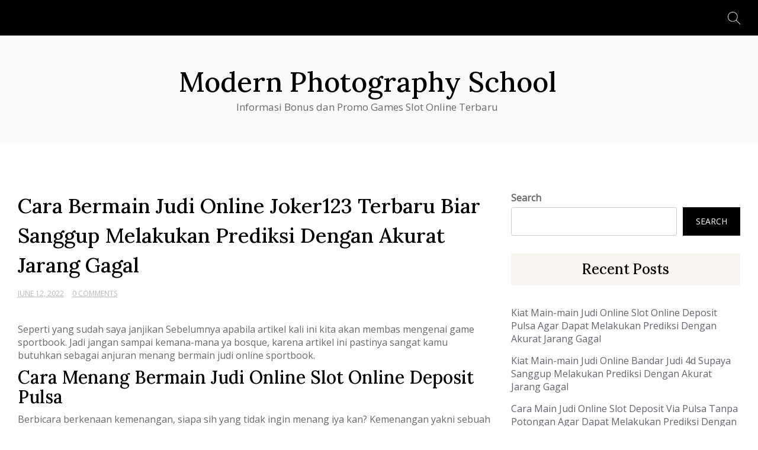

--- FILE ---
content_type: text/html; charset=UTF-8
request_url: https://modernphotographyschool.com/cara-bermain-judi-online-joker123-terbaru-biar-sanggup-melakukan-prediksi-dengan-akurat-jarang-gagal/
body_size: 8601
content:
<!doctype html>
<html lang="en-US">
<head>
	<meta charset="UTF-8">
	<meta name="viewport" content="width=device-width, initial-scale=1">
	<link rel="profile" href="https://gmpg.org/xfn/11">

	<title>Cara Bermain Judi Online Joker123 Terbaru Biar Sanggup Melakukan Prediksi Dengan Akurat Jarang Gagal &#8211; Modern Photography School</title>
<meta name='robots' content='max-image-preview:large' />
	<style>img:is([sizes="auto" i], [sizes^="auto," i]) { contain-intrinsic-size: 3000px 1500px }</style>
	<link rel='dns-prefetch' href='//fonts.googleapis.com' />
<link rel="alternate" type="application/rss+xml" title="Modern Photography School &raquo; Feed" href="https://modernphotographyschool.com/feed/" />
<link rel="alternate" type="application/rss+xml" title="Modern Photography School &raquo; Comments Feed" href="https://modernphotographyschool.com/comments/feed/" />
<script>
window._wpemojiSettings = {"baseUrl":"https:\/\/s.w.org\/images\/core\/emoji\/16.0.1\/72x72\/","ext":".png","svgUrl":"https:\/\/s.w.org\/images\/core\/emoji\/16.0.1\/svg\/","svgExt":".svg","source":{"concatemoji":"https:\/\/modernphotographyschool.com\/wp-includes\/js\/wp-emoji-release.min.js?ver=6.8.3"}};
/*! This file is auto-generated */
!function(s,n){var o,i,e;function c(e){try{var t={supportTests:e,timestamp:(new Date).valueOf()};sessionStorage.setItem(o,JSON.stringify(t))}catch(e){}}function p(e,t,n){e.clearRect(0,0,e.canvas.width,e.canvas.height),e.fillText(t,0,0);var t=new Uint32Array(e.getImageData(0,0,e.canvas.width,e.canvas.height).data),a=(e.clearRect(0,0,e.canvas.width,e.canvas.height),e.fillText(n,0,0),new Uint32Array(e.getImageData(0,0,e.canvas.width,e.canvas.height).data));return t.every(function(e,t){return e===a[t]})}function u(e,t){e.clearRect(0,0,e.canvas.width,e.canvas.height),e.fillText(t,0,0);for(var n=e.getImageData(16,16,1,1),a=0;a<n.data.length;a++)if(0!==n.data[a])return!1;return!0}function f(e,t,n,a){switch(t){case"flag":return n(e,"\ud83c\udff3\ufe0f\u200d\u26a7\ufe0f","\ud83c\udff3\ufe0f\u200b\u26a7\ufe0f")?!1:!n(e,"\ud83c\udde8\ud83c\uddf6","\ud83c\udde8\u200b\ud83c\uddf6")&&!n(e,"\ud83c\udff4\udb40\udc67\udb40\udc62\udb40\udc65\udb40\udc6e\udb40\udc67\udb40\udc7f","\ud83c\udff4\u200b\udb40\udc67\u200b\udb40\udc62\u200b\udb40\udc65\u200b\udb40\udc6e\u200b\udb40\udc67\u200b\udb40\udc7f");case"emoji":return!a(e,"\ud83e\udedf")}return!1}function g(e,t,n,a){var r="undefined"!=typeof WorkerGlobalScope&&self instanceof WorkerGlobalScope?new OffscreenCanvas(300,150):s.createElement("canvas"),o=r.getContext("2d",{willReadFrequently:!0}),i=(o.textBaseline="top",o.font="600 32px Arial",{});return e.forEach(function(e){i[e]=t(o,e,n,a)}),i}function t(e){var t=s.createElement("script");t.src=e,t.defer=!0,s.head.appendChild(t)}"undefined"!=typeof Promise&&(o="wpEmojiSettingsSupports",i=["flag","emoji"],n.supports={everything:!0,everythingExceptFlag:!0},e=new Promise(function(e){s.addEventListener("DOMContentLoaded",e,{once:!0})}),new Promise(function(t){var n=function(){try{var e=JSON.parse(sessionStorage.getItem(o));if("object"==typeof e&&"number"==typeof e.timestamp&&(new Date).valueOf()<e.timestamp+604800&&"object"==typeof e.supportTests)return e.supportTests}catch(e){}return null}();if(!n){if("undefined"!=typeof Worker&&"undefined"!=typeof OffscreenCanvas&&"undefined"!=typeof URL&&URL.createObjectURL&&"undefined"!=typeof Blob)try{var e="postMessage("+g.toString()+"("+[JSON.stringify(i),f.toString(),p.toString(),u.toString()].join(",")+"));",a=new Blob([e],{type:"text/javascript"}),r=new Worker(URL.createObjectURL(a),{name:"wpTestEmojiSupports"});return void(r.onmessage=function(e){c(n=e.data),r.terminate(),t(n)})}catch(e){}c(n=g(i,f,p,u))}t(n)}).then(function(e){for(var t in e)n.supports[t]=e[t],n.supports.everything=n.supports.everything&&n.supports[t],"flag"!==t&&(n.supports.everythingExceptFlag=n.supports.everythingExceptFlag&&n.supports[t]);n.supports.everythingExceptFlag=n.supports.everythingExceptFlag&&!n.supports.flag,n.DOMReady=!1,n.readyCallback=function(){n.DOMReady=!0}}).then(function(){return e}).then(function(){var e;n.supports.everything||(n.readyCallback(),(e=n.source||{}).concatemoji?t(e.concatemoji):e.wpemoji&&e.twemoji&&(t(e.twemoji),t(e.wpemoji)))}))}((window,document),window._wpemojiSettings);
</script>
<style id='wp-emoji-styles-inline-css'>

	img.wp-smiley, img.emoji {
		display: inline !important;
		border: none !important;
		box-shadow: none !important;
		height: 1em !important;
		width: 1em !important;
		margin: 0 0.07em !important;
		vertical-align: -0.1em !important;
		background: none !important;
		padding: 0 !important;
	}
</style>
<link rel='stylesheet' id='wp-block-library-css' href='https://modernphotographyschool.com/wp-includes/css/dist/block-library/style.min.css?ver=6.8.3' media='all' />
<style id='classic-theme-styles-inline-css'>
/*! This file is auto-generated */
.wp-block-button__link{color:#fff;background-color:#32373c;border-radius:9999px;box-shadow:none;text-decoration:none;padding:calc(.667em + 2px) calc(1.333em + 2px);font-size:1.125em}.wp-block-file__button{background:#32373c;color:#fff;text-decoration:none}
</style>
<style id='global-styles-inline-css'>
:root{--wp--preset--aspect-ratio--square: 1;--wp--preset--aspect-ratio--4-3: 4/3;--wp--preset--aspect-ratio--3-4: 3/4;--wp--preset--aspect-ratio--3-2: 3/2;--wp--preset--aspect-ratio--2-3: 2/3;--wp--preset--aspect-ratio--16-9: 16/9;--wp--preset--aspect-ratio--9-16: 9/16;--wp--preset--color--black: #000000;--wp--preset--color--cyan-bluish-gray: #abb8c3;--wp--preset--color--white: #ffffff;--wp--preset--color--pale-pink: #f78da7;--wp--preset--color--vivid-red: #cf2e2e;--wp--preset--color--luminous-vivid-orange: #ff6900;--wp--preset--color--luminous-vivid-amber: #fcb900;--wp--preset--color--light-green-cyan: #7bdcb5;--wp--preset--color--vivid-green-cyan: #00d084;--wp--preset--color--pale-cyan-blue: #8ed1fc;--wp--preset--color--vivid-cyan-blue: #0693e3;--wp--preset--color--vivid-purple: #9b51e0;--wp--preset--gradient--vivid-cyan-blue-to-vivid-purple: linear-gradient(135deg,rgba(6,147,227,1) 0%,rgb(155,81,224) 100%);--wp--preset--gradient--light-green-cyan-to-vivid-green-cyan: linear-gradient(135deg,rgb(122,220,180) 0%,rgb(0,208,130) 100%);--wp--preset--gradient--luminous-vivid-amber-to-luminous-vivid-orange: linear-gradient(135deg,rgba(252,185,0,1) 0%,rgba(255,105,0,1) 100%);--wp--preset--gradient--luminous-vivid-orange-to-vivid-red: linear-gradient(135deg,rgba(255,105,0,1) 0%,rgb(207,46,46) 100%);--wp--preset--gradient--very-light-gray-to-cyan-bluish-gray: linear-gradient(135deg,rgb(238,238,238) 0%,rgb(169,184,195) 100%);--wp--preset--gradient--cool-to-warm-spectrum: linear-gradient(135deg,rgb(74,234,220) 0%,rgb(151,120,209) 20%,rgb(207,42,186) 40%,rgb(238,44,130) 60%,rgb(251,105,98) 80%,rgb(254,248,76) 100%);--wp--preset--gradient--blush-light-purple: linear-gradient(135deg,rgb(255,206,236) 0%,rgb(152,150,240) 100%);--wp--preset--gradient--blush-bordeaux: linear-gradient(135deg,rgb(254,205,165) 0%,rgb(254,45,45) 50%,rgb(107,0,62) 100%);--wp--preset--gradient--luminous-dusk: linear-gradient(135deg,rgb(255,203,112) 0%,rgb(199,81,192) 50%,rgb(65,88,208) 100%);--wp--preset--gradient--pale-ocean: linear-gradient(135deg,rgb(255,245,203) 0%,rgb(182,227,212) 50%,rgb(51,167,181) 100%);--wp--preset--gradient--electric-grass: linear-gradient(135deg,rgb(202,248,128) 0%,rgb(113,206,126) 100%);--wp--preset--gradient--midnight: linear-gradient(135deg,rgb(2,3,129) 0%,rgb(40,116,252) 100%);--wp--preset--font-size--small: 13px;--wp--preset--font-size--medium: 20px;--wp--preset--font-size--large: 36px;--wp--preset--font-size--x-large: 42px;--wp--preset--spacing--20: 0.44rem;--wp--preset--spacing--30: 0.67rem;--wp--preset--spacing--40: 1rem;--wp--preset--spacing--50: 1.5rem;--wp--preset--spacing--60: 2.25rem;--wp--preset--spacing--70: 3.38rem;--wp--preset--spacing--80: 5.06rem;--wp--preset--shadow--natural: 6px 6px 9px rgba(0, 0, 0, 0.2);--wp--preset--shadow--deep: 12px 12px 50px rgba(0, 0, 0, 0.4);--wp--preset--shadow--sharp: 6px 6px 0px rgba(0, 0, 0, 0.2);--wp--preset--shadow--outlined: 6px 6px 0px -3px rgba(255, 255, 255, 1), 6px 6px rgba(0, 0, 0, 1);--wp--preset--shadow--crisp: 6px 6px 0px rgba(0, 0, 0, 1);}:where(.is-layout-flex){gap: 0.5em;}:where(.is-layout-grid){gap: 0.5em;}body .is-layout-flex{display: flex;}.is-layout-flex{flex-wrap: wrap;align-items: center;}.is-layout-flex > :is(*, div){margin: 0;}body .is-layout-grid{display: grid;}.is-layout-grid > :is(*, div){margin: 0;}:where(.wp-block-columns.is-layout-flex){gap: 2em;}:where(.wp-block-columns.is-layout-grid){gap: 2em;}:where(.wp-block-post-template.is-layout-flex){gap: 1.25em;}:where(.wp-block-post-template.is-layout-grid){gap: 1.25em;}.has-black-color{color: var(--wp--preset--color--black) !important;}.has-cyan-bluish-gray-color{color: var(--wp--preset--color--cyan-bluish-gray) !important;}.has-white-color{color: var(--wp--preset--color--white) !important;}.has-pale-pink-color{color: var(--wp--preset--color--pale-pink) !important;}.has-vivid-red-color{color: var(--wp--preset--color--vivid-red) !important;}.has-luminous-vivid-orange-color{color: var(--wp--preset--color--luminous-vivid-orange) !important;}.has-luminous-vivid-amber-color{color: var(--wp--preset--color--luminous-vivid-amber) !important;}.has-light-green-cyan-color{color: var(--wp--preset--color--light-green-cyan) !important;}.has-vivid-green-cyan-color{color: var(--wp--preset--color--vivid-green-cyan) !important;}.has-pale-cyan-blue-color{color: var(--wp--preset--color--pale-cyan-blue) !important;}.has-vivid-cyan-blue-color{color: var(--wp--preset--color--vivid-cyan-blue) !important;}.has-vivid-purple-color{color: var(--wp--preset--color--vivid-purple) !important;}.has-black-background-color{background-color: var(--wp--preset--color--black) !important;}.has-cyan-bluish-gray-background-color{background-color: var(--wp--preset--color--cyan-bluish-gray) !important;}.has-white-background-color{background-color: var(--wp--preset--color--white) !important;}.has-pale-pink-background-color{background-color: var(--wp--preset--color--pale-pink) !important;}.has-vivid-red-background-color{background-color: var(--wp--preset--color--vivid-red) !important;}.has-luminous-vivid-orange-background-color{background-color: var(--wp--preset--color--luminous-vivid-orange) !important;}.has-luminous-vivid-amber-background-color{background-color: var(--wp--preset--color--luminous-vivid-amber) !important;}.has-light-green-cyan-background-color{background-color: var(--wp--preset--color--light-green-cyan) !important;}.has-vivid-green-cyan-background-color{background-color: var(--wp--preset--color--vivid-green-cyan) !important;}.has-pale-cyan-blue-background-color{background-color: var(--wp--preset--color--pale-cyan-blue) !important;}.has-vivid-cyan-blue-background-color{background-color: var(--wp--preset--color--vivid-cyan-blue) !important;}.has-vivid-purple-background-color{background-color: var(--wp--preset--color--vivid-purple) !important;}.has-black-border-color{border-color: var(--wp--preset--color--black) !important;}.has-cyan-bluish-gray-border-color{border-color: var(--wp--preset--color--cyan-bluish-gray) !important;}.has-white-border-color{border-color: var(--wp--preset--color--white) !important;}.has-pale-pink-border-color{border-color: var(--wp--preset--color--pale-pink) !important;}.has-vivid-red-border-color{border-color: var(--wp--preset--color--vivid-red) !important;}.has-luminous-vivid-orange-border-color{border-color: var(--wp--preset--color--luminous-vivid-orange) !important;}.has-luminous-vivid-amber-border-color{border-color: var(--wp--preset--color--luminous-vivid-amber) !important;}.has-light-green-cyan-border-color{border-color: var(--wp--preset--color--light-green-cyan) !important;}.has-vivid-green-cyan-border-color{border-color: var(--wp--preset--color--vivid-green-cyan) !important;}.has-pale-cyan-blue-border-color{border-color: var(--wp--preset--color--pale-cyan-blue) !important;}.has-vivid-cyan-blue-border-color{border-color: var(--wp--preset--color--vivid-cyan-blue) !important;}.has-vivid-purple-border-color{border-color: var(--wp--preset--color--vivid-purple) !important;}.has-vivid-cyan-blue-to-vivid-purple-gradient-background{background: var(--wp--preset--gradient--vivid-cyan-blue-to-vivid-purple) !important;}.has-light-green-cyan-to-vivid-green-cyan-gradient-background{background: var(--wp--preset--gradient--light-green-cyan-to-vivid-green-cyan) !important;}.has-luminous-vivid-amber-to-luminous-vivid-orange-gradient-background{background: var(--wp--preset--gradient--luminous-vivid-amber-to-luminous-vivid-orange) !important;}.has-luminous-vivid-orange-to-vivid-red-gradient-background{background: var(--wp--preset--gradient--luminous-vivid-orange-to-vivid-red) !important;}.has-very-light-gray-to-cyan-bluish-gray-gradient-background{background: var(--wp--preset--gradient--very-light-gray-to-cyan-bluish-gray) !important;}.has-cool-to-warm-spectrum-gradient-background{background: var(--wp--preset--gradient--cool-to-warm-spectrum) !important;}.has-blush-light-purple-gradient-background{background: var(--wp--preset--gradient--blush-light-purple) !important;}.has-blush-bordeaux-gradient-background{background: var(--wp--preset--gradient--blush-bordeaux) !important;}.has-luminous-dusk-gradient-background{background: var(--wp--preset--gradient--luminous-dusk) !important;}.has-pale-ocean-gradient-background{background: var(--wp--preset--gradient--pale-ocean) !important;}.has-electric-grass-gradient-background{background: var(--wp--preset--gradient--electric-grass) !important;}.has-midnight-gradient-background{background: var(--wp--preset--gradient--midnight) !important;}.has-small-font-size{font-size: var(--wp--preset--font-size--small) !important;}.has-medium-font-size{font-size: var(--wp--preset--font-size--medium) !important;}.has-large-font-size{font-size: var(--wp--preset--font-size--large) !important;}.has-x-large-font-size{font-size: var(--wp--preset--font-size--x-large) !important;}
:where(.wp-block-post-template.is-layout-flex){gap: 1.25em;}:where(.wp-block-post-template.is-layout-grid){gap: 1.25em;}
:where(.wp-block-columns.is-layout-flex){gap: 2em;}:where(.wp-block-columns.is-layout-grid){gap: 2em;}
:root :where(.wp-block-pullquote){font-size: 1.5em;line-height: 1.6;}
</style>
<link rel='stylesheet' id='messina-blog-style-css' href='https://modernphotographyschool.com/wp-content/themes/messina-blog/style.css?ver=6.8.3' media='all' />
<link rel='stylesheet' id='messina-blog-font-css' href='//fonts.googleapis.com/css?family=Lora%3A500%7COpen+Sans%3A400' media='all' />
<link rel='stylesheet' id='bootstrap-css-css' href='https://modernphotographyschool.com/wp-content/themes/messina-blog/assets/css/bootstrap.min.css?ver=1.0' media='all' />
<link rel='stylesheet' id='fontawesome-css-css' href='https://modernphotographyschool.com/wp-content/themes/messina-blog/assets/css/font-awesome.css?ver=1.0' media='all' />
<link rel='stylesheet' id='slick-css-css' href='https://modernphotographyschool.com/wp-content/themes/messina-blog/assets/css/slick.css?ver=1.0' media='all' />
<link rel='stylesheet' id='ionicons-css-css' href='https://modernphotographyschool.com/wp-content/themes/messina-blog/assets/css/ionicons.css?ver=1.0' media='all' />
<link rel='stylesheet' id='messina-blog-css-css' href='https://modernphotographyschool.com/wp-content/themes/messina-blog/assets/css/messina-blog.css?ver=1.0' media='all' />
<link rel='stylesheet' id='messina-blog-media-css-css' href='https://modernphotographyschool.com/wp-content/themes/messina-blog/assets/css/media-queries.css?ver=1.0' media='all' />
<script src="https://modernphotographyschool.com/wp-includes/js/jquery/jquery.min.js?ver=3.7.1" id="jquery-core-js"></script>
<script src="https://modernphotographyschool.com/wp-includes/js/jquery/jquery-migrate.min.js?ver=3.4.1" id="jquery-migrate-js"></script>
<link rel="https://api.w.org/" href="https://modernphotographyschool.com/wp-json/" /><link rel="alternate" title="JSON" type="application/json" href="https://modernphotographyschool.com/wp-json/wp/v2/posts/1684" /><link rel="EditURI" type="application/rsd+xml" title="RSD" href="https://modernphotographyschool.com/xmlrpc.php?rsd" />
<meta name="generator" content="WordPress 6.8.3" />
<link rel="canonical" href="https://modernphotographyschool.com/cara-bermain-judi-online-joker123-terbaru-biar-sanggup-melakukan-prediksi-dengan-akurat-jarang-gagal/" />
<link rel='shortlink' href='https://modernphotographyschool.com/?p=1684' />
<link rel="alternate" title="oEmbed (JSON)" type="application/json+oembed" href="https://modernphotographyschool.com/wp-json/oembed/1.0/embed?url=https%3A%2F%2Fmodernphotographyschool.com%2Fcara-bermain-judi-online-joker123-terbaru-biar-sanggup-melakukan-prediksi-dengan-akurat-jarang-gagal%2F" />
<link rel="alternate" title="oEmbed (XML)" type="text/xml+oembed" href="https://modernphotographyschool.com/wp-json/oembed/1.0/embed?url=https%3A%2F%2Fmodernphotographyschool.com%2Fcara-bermain-judi-online-joker123-terbaru-biar-sanggup-melakukan-prediksi-dengan-akurat-jarang-gagal%2F&#038;format=xml" />
</head>

<body class="wp-singular post-template-default single single-post postid-1684 single-format-standard wp-theme-messina-blog">


<div id="page" class="site">
<a class="skip-link screen-reader-text" href="#primary">Skip to content</a>


<div class="main-wrap">
	<header id="masthead" class="site-header big-header">

		<div class="header-top">
			<div class="container">
	             <div class="row">
				 <div class="col-md-2">
				        <div class="header-social">
				        	
						<ul> 			                </ul>
						</div>

					</div>


					<div class="col-md-8">
					<div class="collapse navbar-collapse" id="navbar-collapse">
		            	<nav id="site-navigation" class="main-navigation clearfix">
		             		                    <nav id="site-navigation" class="main-navigation clearfix">
		                        <div id="menuid" class="menu"></div>		                    </nav>
		                
		            </div><!-- End navbar-collapse -->
					</div>

					<div class="col-md-2">

													<div class="header-search">
							<form role="search" method="get" class="search-form" action="https://modernphotographyschool.com/">
				<label>
					<span class="screen-reader-text">Search for:</span>
					<input type="search" class="search-field" placeholder="Search &hellip;" value="" name="s" />
				</label>
				<input type="submit" class="search-submit" value="Search" />
			</form>							</div>
											</div>


		            
				</div>
			</div>
		</div>

		<div class="bottom-header">


			<div class="container">
				<div class="row">
				<div class="site-branding">
												<div class="logo-wrap">

													<h2 class="site-title"><a href="https://modernphotographyschool.com/" rel="home">Modern Photography School</a></h2>
														<p class="site-description">Informasi Bonus dan Promo Games Slot Online Terbaru</p>
												</div>
					</div><!-- .site-branding -->
	            


	        	</div>
			</div>
		</div>





	</header><!-- #masthead -->

	<div class="header-mobile">
		<div class="site-branding">
						<div class="logo-wrap">

							<h2 class="site-title"><a href="https://modernphotographyschool.com/" rel="home">Modern Photography School</a></h2>
								<p class="site-description">Informasi Bonus dan Promo Games Slot Online Terbaru</p>
						</div>
		</div><!-- .site-branding -->


		<div class="mobile-wrap">
	        <div class="header-social">

			<ul> 			                </ul>
			</div>

	   		<div id="mobile-menu-wrap">
	        <button type="button" class="navbar-toggle collapsed" aria-controls="navbar-collapse1" data-toggle="collapse"
	                data-target="#navbar-collapse1" aria-expanded="false">
	            <span class="sr-only">Toggle navigation</span>
	            <span class="icon-bar"></span>
	            <span class="icon-bar"></span>
	            <span class="icon-bar"></span>
	        </button>

	        <div class="collapse navbar-collapse" id="navbar-collapse1">

	         	                <nav id="site-navigation" class="main-navigation clearfix">
	                    <div id="menuid" class="menu"></div>	                </nav>
	            
				<div class="header-search-form">
					<form role="search" method="get" class="search-form" action="https://modernphotographyschool.com/">
				<label>
					<span class="screen-reader-text">Search for:</span>
					<input type="search" class="search-field" placeholder="Search &hellip;" value="" name="s" />
				</label>
				<input type="submit" class="search-submit" value="Search" />
			</form>		        </div>

		    
	        </div><!-- End navbar-collapse -->
			</div>
	    </div>
	</div>
	<!-- /main-wrap -->

<div id="content" class="vb-section-content section">
    <div class="container">
        <div class="row">
            <div class="col-md-8">

                <div id="primary" class="content-area">
                    <main id="main" class="site-main">

						
<article id="post-1684" class="post-1684 post type-post status-publish format-standard hentry category-slot-online tag-joker123-apk">
	<header class="entry-header">
		<h1 class="entry-title">Cara Bermain Judi Online Joker123 Terbaru Biar Sanggup Melakukan Prediksi Dengan Akurat Jarang Gagal</h1>										<ul class="post-meta">
                            <li class="meta-date"><a href="https://modernphotographyschool.com/2022/06?day=12"><time class="entry-date published" datetime="https://modernphotographyschool.com/2022/06?day=12">June 12, 2022</time>
                                                </a></li>
                                                <li class="meta-comment"><a
                                                    href="https://modernphotographyschool.com/cara-bermain-judi-online-joker123-terbaru-biar-sanggup-melakukan-prediksi-dengan-akurat-jarang-gagal/#respond">0 Comments</a></li>
							</ul>
			</header><!-- .entry-header -->

	
	<div class="entry-content">
            <p>Seperti yang sudah saya janjikan Sebelumnya apabila artikel kali ini kita akan membas mengenai game sportbook. Jadi jangan sampai kemana-mana ya bosque, karena artikel ini pastinya sangat kamu butuhkan sebagai anjuran menang bermain judi online sportbook.</p>
<h2>Cara Menang Bermain Judi Online Slot Online Deposit Pulsa</h2>
<p>Berbicara berkenaan kemenangan, siapa sih yang tidak ingin menang iya kan? Kemenangan yakni sebuah hal yang kami inginkan. Mau bermain kategori games apapun, kami pasti berharap kemenangan. Termasuk dalam permainan judi bola.</p>
<p>Namun apakah mendapati kemenangan main-main judi bola adalah hal mudah? Pasti bakal mudah, bila kita tidak hanya mengandalkan keberuntungan semata.<br />
Lalu hal apa yang kita butuhkan biar menang bermain judi bola online? Pertama kami membutuhkan yang namanya persiapan serta kesempatann.</p>
<p>Tetapi kami juga tidak butuh khawatir dengan games ini, karena games judi bola ialah jenis judi yang cukup realitis sehingga sulit adanya penipuan.<br />
Nah, jadi tidak cuma memiliki persiapan serta kesempatan, ada beberapa cara lain yang bisa kita lakukan mendapati kemenangan main judi online bola. Mau tau cara apa sajakah itu?</p>
<p>1. Memperbanyak Pengetahuan Tentang Game Bola<br />
Cara perdana saat ingin menang dalam permainan judi online bola yakni kami perlu mengupgrade pengetahuan mengenai dunia bola.<br />
Berita yang mesti kita gali sebenarnya sangatlah luas. Diantaranya ialah berkaitan beberapa klub bola, siapa pemain yang menjadi andalan pada club tersebut, bagaimana mutu klubnya, dan beberapa kabar Yang lain Dengan berbekal berita tersebut, kami dapat meraih gambaran melakukan ketetapan yang tepat.</p>
<p>2. Mempunyai Situs Langganan Prediksi Games Bola<br />
Dengan jumlahnya website prediksi bola, bisa kita manfaatkan untuk mendapatkan info terbaru tentang turnamen bola saat ini.<br />
Umumnya pada situs prediksi bola terpercaya bakal sediakan kabar yang berkenaan dengan skor yang akan muncul berdasarkan hitungan data yang tidak asal-asalan. Tidak hanya itu, kemungkinan pemain yang bakal cidera pun dapat diberikan informasinya lewat situs tersebut. beberapa prediksi lain yang juga berkaitan dengan karakterisk klub dan pemain saat ini.<br />
Jadi situs ini sangat penting kita miliki, sebelum melakukan betting. Dengan berbekal berita pada website prediksi bola tersebut, kita dapat memperoleh kemudahan dalam melakukan taruhan.</p>
<p>3. Mencari Turnamen yang Mempunyai Odds dengan Pasaran Paling Baik<br />
Jadi disinilah sejumlah kesalan yang dilakukan oleh pemain judi bola yang ada di Indonesia. Kesalahan apa itu? Pemain judi bola Indonesia tidak jarang bermain monoton. Artinya mereka hanya fokus dengan memainkan kompetisi pada beberapa liga besar dunia saja.</p>
<p>Padahal ribuan kompetisi telah disediakan pada web bola. Jika kami dapat mempehatikan odd yang tidak Cocok sebaiknya mencari kompetisi lain yang memiliki odd yang lebih tinggi.</p>
<p>Jadi kalau kami tidak menemukan odd yang besar pada liga besar, tidak butuh ragu main-main pada tim kecil. Mengapa tidak, yang penting kan sanggup melakukan prediksi dengan serasi dan memperoleh hadiah iya kan?</p>
<p>Demikianlah beberapa cara bermain judi online bola yang dapat anda gunakan apabila inign main judi . Bagaimana cara diatas mudah bukan? Jika kamu sudah memiliki trik dasar ini, kita yakin kamu mahir memiliki kesempatan kemenangan yang sangat besar. Selamat coba bosque.</p>
	</div><!-- .entry-content -->

	<footer class="entry-footer">
            
	</footer><!-- .entry-footer -->
</article><!-- #post-1684 -->

	<nav class="navigation post-navigation" aria-label="Posts">
		<h2 class="screen-reader-text">Post navigation</h2>
		<div class="nav-links"><div class="nav-previous"><a href="https://modernphotographyschool.com/trik-main-main-judi-online-judi-slot-deposit-pulsa-biar-dapat-melakukan-prediksi-dengan-akurat-jarang-gagal/" rel="prev"><span class="nav-subtitle">Previous:</span> <span class="nav-title">Trik Main-main Judi Online Judi Slot Deposit Pulsa Biar Dapat Melakukan Prediksi Dengan Akurat Jarang Gagal</span></a></div><div class="nav-next"><a href="https://modernphotographyschool.com/trick-bermain-judi-online-agen-slot-joker123-biar-mampu-melakukan-prediksi-dengan-akurat-jarang-gagal/" rel="next"><span class="nav-subtitle">Next:</span> <span class="nav-title">Trick Bermain Judi Online Agen Slot Joker123 Biar Mampu Melakukan Prediksi Dengan Akurat Jarang Gagal</span></a></div></div>
	</nav>
					</main><!-- #main -->
                </div>
            </div>

           <div class="col-md-4">
               <div id="secondary">
                    
<aside id="secondary" class="widget-area">
	<section id="block-2" class="widget widget_block widget_search"><form role="search" method="get" action="https://modernphotographyschool.com/" class="wp-block-search__button-outside wp-block-search__text-button wp-block-search"    ><label class="wp-block-search__label" for="wp-block-search__input-1" >Search</label><div class="wp-block-search__inside-wrapper " ><input class="wp-block-search__input" id="wp-block-search__input-1" placeholder="" value="" type="search" name="s" required /><button aria-label="Search" class="wp-block-search__button wp-element-button" type="submit" >Search</button></div></form></section><section id="block-3" class="widget widget_block"><div class="wp-block-group"><div class="wp-block-group__inner-container is-layout-flow wp-block-group-is-layout-flow"><h2 class="wp-block-heading">Recent Posts</h2><ul class="wp-block-latest-posts__list wp-block-latest-posts"><li><a class="wp-block-latest-posts__post-title" href="https://modernphotographyschool.com/kiat-main-main-judi-online-slot-online-deposit-pulsa-agar-dapat-melakukan-prediksi-dengan-akurat-jarang-gagal/">Kiat Main-main Judi Online Slot Online Deposit Pulsa Agar Dapat Melakukan Prediksi Dengan Akurat Jarang Gagal</a></li>
<li><a class="wp-block-latest-posts__post-title" href="https://modernphotographyschool.com/kiat-main-main-judi-online-bandar-judi-4d-supaya-sanggup-melakukan-prediksi-dengan-akurat-jarang-gagal/">Kiat Main-main Judi Online Bandar Judi 4d Supaya Sanggup Melakukan Prediksi Dengan Akurat Jarang Gagal</a></li>
<li><a class="wp-block-latest-posts__post-title" href="https://modernphotographyschool.com/cara-main-judi-online-slot-deposit-via-pulsa-tanpa-potongan-agar-dapat-melakukan-prediksi-dengan-akurat-jarang-gagal/">Cara Main Judi Online Slot Deposit Via Pulsa Tanpa Potongan Agar Dapat Melakukan Prediksi Dengan Akurat Jarang Gagal</a></li>
<li><a class="wp-block-latest-posts__post-title" href="https://modernphotographyschool.com/cara-main-judi-online-agen-bola-terpercaya-deposit-50rb-biar-piawai-melakukan-prediksi-dengan-akurat-jarang-gagal/">Cara Main Judi Online Agen Bola Terpercaya Deposit 50rb Biar Piawai Melakukan Prediksi Dengan Akurat Jarang Gagal</a></li>
<li><a class="wp-block-latest-posts__post-title" href="https://modernphotographyschool.com/kiat-main-main-judi-online-joker123-slot-biar-mampu-melakukan-prediksi-dengan-akurat-jarang-gagal/">Kiat Main-main Judi Online Joker123 Slot Biar Mampu Melakukan Prediksi Dengan Akurat Jarang Gagal</a></li>
</ul></div></div></section><section id="block-5" class="widget widget_block"><div class="wp-block-group"><div class="wp-block-group__inner-container is-layout-flow wp-block-group-is-layout-flow"><h2 class="wp-block-heading">Archives</h2><ul class="wp-block-archives-list wp-block-archives">	<li><a href='https://modernphotographyschool.com/2022/10/'>October 2022</a></li>
	<li><a href='https://modernphotographyschool.com/2022/09/'>September 2022</a></li>
	<li><a href='https://modernphotographyschool.com/2022/08/'>August 2022</a></li>
	<li><a href='https://modernphotographyschool.com/2022/07/'>July 2022</a></li>
	<li><a href='https://modernphotographyschool.com/2022/06/'>June 2022</a></li>
	<li><a href='https://modernphotographyschool.com/2022/05/'>May 2022</a></li>
	<li><a href='https://modernphotographyschool.com/2022/04/'>April 2022</a></li>
	<li><a href='https://modernphotographyschool.com/2022/03/'>March 2022</a></li>
	<li><a href='https://modernphotographyschool.com/2022/02/'>February 2022</a></li>
	<li><a href='https://modernphotographyschool.com/2022/01/'>January 2022</a></li>
	<li><a href='https://modernphotographyschool.com/2021/12/'>December 2021</a></li>
	<li><a href='https://modernphotographyschool.com/2021/11/'>November 2021</a></li>
	<li><a href='https://modernphotographyschool.com/2021/10/'>October 2021</a></li>
	<li><a href='https://modernphotographyschool.com/2021/09/'>September 2021</a></li>
	<li><a href='https://modernphotographyschool.com/2021/08/'>August 2021</a></li>
	<li><a href='https://modernphotographyschool.com/2021/07/'>July 2021</a></li>
	<li><a href='https://modernphotographyschool.com/2021/06/'>June 2021</a></li>
	<li><a href='https://modernphotographyschool.com/2021/05/'>May 2021</a></li>
	<li><a href='https://modernphotographyschool.com/2021/04/'>April 2021</a></li>
	<li><a href='https://modernphotographyschool.com/2021/03/'>March 2021</a></li>
	<li><a href='https://modernphotographyschool.com/2021/02/'>February 2021</a></li>
	<li><a href='https://modernphotographyschool.com/2021/01/'>January 2021</a></li>
	<li><a href='https://modernphotographyschool.com/2020/12/'>December 2020</a></li>
	<li><a href='https://modernphotographyschool.com/2020/11/'>November 2020</a></li>
	<li><a href='https://modernphotographyschool.com/2020/10/'>October 2020</a></li>
	<li><a href='https://modernphotographyschool.com/2020/09/'>September 2020</a></li>
	<li><a href='https://modernphotographyschool.com/2020/08/'>August 2020</a></li>
	<li><a href='https://modernphotographyschool.com/2020/07/'>July 2020</a></li>
	<li><a href='https://modernphotographyschool.com/2020/06/'>June 2020</a></li>
	<li><a href='https://modernphotographyschool.com/2020/05/'>May 2020</a></li>
	<li><a href='https://modernphotographyschool.com/2020/04/'>April 2020</a></li>
	<li><a href='https://modernphotographyschool.com/2020/03/'>March 2020</a></li>
	<li><a href='https://modernphotographyschool.com/2020/02/'>February 2020</a></li>
	<li><a href='https://modernphotographyschool.com/2020/01/'>January 2020</a></li>
</ul></div></div></section><section id="custom_html-2" class="widget_text widget widget_custom_html"><div class="textwidget custom-html-widget"><a href="https://lutinaspizzeria.com">slot online resmi</a></div></section><section id="block-6" class="widget widget_block"><div class="wp-block-group"><div class="wp-block-group__inner-container is-layout-flow wp-block-group-is-layout-flow"><h2 class="wp-block-heading">Categories</h2><ul class="wp-block-categories-list wp-block-categories">	<li class="cat-item cat-item-1"><a href="https://modernphotographyschool.com/category/slot-online/">Slot Online</a>
</li>
</ul></div></div></section></aside><!-- #secondary -->
                </div>
            </div>
        </div>
    </div>
</div>

<footer id="colophon" class="site-footer">


		    <section class="footer-sec">
	        <div class="container">
	            <div class="row">
	                <div class="col-md-4"></div>	                <div class="col-md-4"></div>	                <div class="col-md-4"></div>	            </div>
	        </div>
	    </section>
	
		<div class="site-info">
		<p>Powered By WordPress |                     <a target="_blank" rel="nofollow"
                       href="https://elegantblogthemes.com/theme/messina-blog">Messina Blog</a>
                </p>
		</div><!-- .site-info -->
	</footer><!-- #colophon -->
</div><!-- #page -->

<script type="speculationrules">
{"prefetch":[{"source":"document","where":{"and":[{"href_matches":"\/*"},{"not":{"href_matches":["\/wp-*.php","\/wp-admin\/*","\/wp-content\/uploads\/*","\/wp-content\/*","\/wp-content\/plugins\/*","\/wp-content\/themes\/messina-blog\/*","\/*\\?(.+)"]}},{"not":{"selector_matches":"a[rel~=\"nofollow\"]"}},{"not":{"selector_matches":".no-prefetch, .no-prefetch a"}}]},"eagerness":"conservative"}]}
</script>
<script src="https://modernphotographyschool.com/wp-content/themes/messina-blog/js/navigation.js?ver=1.0" id="messina-blog-navigation-js"></script>
<script src="https://modernphotographyschool.com/wp-content/themes/messina-blog/assets/js/bootstrap.min.js?ver=1.0" id="bootstrap-js-js"></script>
<script src="https://modernphotographyschool.com/wp-content/themes/messina-blog/assets/js/slick.min.js?ver=1.0" id="slick-js-js"></script>
<script src="https://modernphotographyschool.com/wp-content/themes/messina-blog/assets/js/app.js?ver=1.0" id="messina-blog-app-js"></script>
<script src="https://modernphotographyschool.com/wp-content/themes/messina-blog/js/skip-link-focus-fix.js?ver=6.8.3" id="messina-blog-skip-link-focus-fix-js"></script>

<script defer src="https://static.cloudflareinsights.com/beacon.min.js/vcd15cbe7772f49c399c6a5babf22c1241717689176015" integrity="sha512-ZpsOmlRQV6y907TI0dKBHq9Md29nnaEIPlkf84rnaERnq6zvWvPUqr2ft8M1aS28oN72PdrCzSjY4U6VaAw1EQ==" data-cf-beacon='{"version":"2024.11.0","token":"5087375f31d844f1b0c8a020386f8c72","r":1,"server_timing":{"name":{"cfCacheStatus":true,"cfEdge":true,"cfExtPri":true,"cfL4":true,"cfOrigin":true,"cfSpeedBrain":true},"location_startswith":null}}' crossorigin="anonymous"></script>
</body>
</html>
